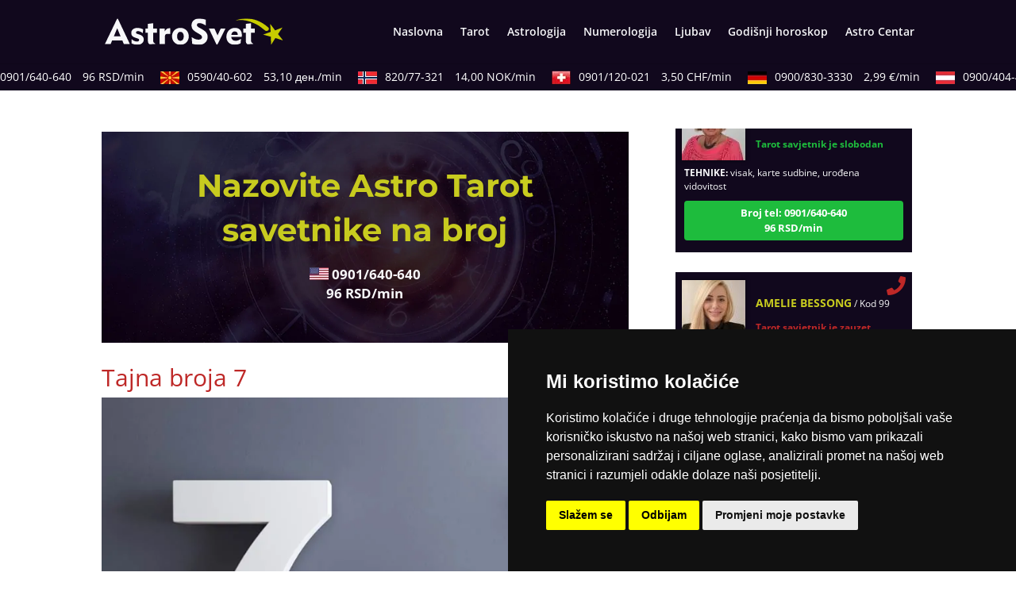

--- FILE ---
content_type: text/css
request_url: https://astrosvet.rs/wp-content/plugins/operateri/css/custom.css?v=1602143123&ver=6.9
body_size: 4096
content:
/* tekst */
.operaters-all p {padding: 0px 3px 5px 3px !important; font-size: 12px; text-align: center; color:#F7F7F9;}
.operaters-all .bold {font-weight: bold; text-transform: uppercase;}
.operaters-all p.tehnike {text-transform: lowercase !important; display: block !important; text-align: left; color:#F7F7F9;}
.operaters-all p.kod { color:#F7F7F9 !important;}
.operaters-all .ime { font-size: 14px; color:#C8CB1F; font-weight: bold; text-transform: uppercase;}


/* container za operatere */
.operaters-all{list-style: none; margin: 0px !important; padding: 0px !important; line-height: 125% !important;}


/* box operatera*/
.blog_post_operater {display: block; margin: 10px 0px; position: relative; padding: 10px 8px; margin: 5px 3px 25px 3px; background-color: #11081d;}

/* div.operater-header*/
.operater-header{position: relative; padding-right: 0px;}

/* slika operatera*/
.layout-simple .operater-img {width: 80px; padding:0px; background: no-repeat; float:none !important; margin-right: 10px; margin-bottom:0px; box-shadow: 0 0 5px 1px rgba(0,0,0,.4);}
.layout-simple .operater-header .operater-slika {display: block; float: left; }

/* ime operatera*/
.layout-simple p.osnove {float: left; margin-top: 20px;}

.layout-simple .click-for-push-info { width:100%;}

/* prikaz statusa - tekst*/
.blog_post_operater .operater-status {display: none; font-weight: bold; float: left !important;}
.blog_post_operater.status-available .operater-status.for-status-available{display: block; color:#1EBC3D;}
.blog_post_operater.status-busy .operater-status.for-status-busy{display: block; color:#BE2827; }
.blog_post_operater.status-unavailable .operater-status.for-status-unavailable{display: block; color:#808080; }
 
/* prikaz status ikone FontAwesome */
.blog_post_operater span.live-icon{width: 30px; height: 30px; font-size: 24px; position: absolute; top: 5px; right: 5px; text-align: center; }
.blog_post_operater.status-available span.live-icon{color:#1EBC3D; float: left !important;}
.blog_post_operater.status-busy span.live-icon{color:#BE2827; float: left !important;}
.blog_post_operater.status-unavailable span.live-icon{color:#808080; float: left !important;}

/* prikaz status ikone (telefon) */
.blog_post_operater .status-icon{display: none; float: right; width: 35px; height: 35px;}
.blog_post_operater.status-available .status-icon.for-status-available{display: inline-block;}
.blog_post_operater.status-busy .status-icon.for-status-busy{display: inline-block;}
.blog_post_operater.status-unavailable .status-icon.for-status-unavailable{display: inline-block;}

/* button za call */
.blog_post_operater .operater-number a{text-decoration: none !important; margin: 5px 0px; background-image: none;border-radius: 4px;cursor: pointer; display: block;font-size: 13px;font-weight: 400;line-height: 1.5;margin-bottom: 0; padding: 6px 12px;text-align: center;vertical-align: middle; font-weight: bold;}

/* button za call ovisno o statusima */
.blog_post_operater.status-available .operater-number a{background-color: #1EBC3D;border-color: #06f667;color: #fff;}
.blog_post_operater.status-busy .operater-number a{background-color: #BE2827;border-color: #d43f3a;color: #fff;}
.blog_post_operater.status-unavailable .operater-number a{background-color: #808080;border-color: #DEDEDE;color: #000000;}

/* klik bilo gdje na operatra */
.blog_post_operater a.area-click{display: none; position: absolute; top: 0; left:0; right:0; bottom: 0; z-idnex: 1;}

 /* prikaz kod scrolla */
.scroll.scroll-left .blog_post_operater,.scroll.scroll-right .blog_post_operater{width: 300px; height: 300px; margin: 0px 20px;}
.scroll.scroll-left p.operater-tehnike, .scroll.scroll-right p.operater-tehnike{line-height: 20px; height: 80px; overflow: hidden;}
.scroll.scroll-left .operater-header, .scroll.scroll-right .operater-header{height: 80px; overflow: hidden;}
.scroll.scroll-up, .scroll.scroll-down{display: block !important; }
.scroll-container-up, .scroll-container-down {max-height: 8000px; overflow: hidden;}
.operater-div-large .scroll-container-up, .scroll-container-down {max-height: 3500px !important; overflow: hidden;}
 
/* prikaz liste */
.operaters-all.layout-list{display: flex; flex-wrap: wrap; position: relative;}
.operaters-all.layout-list .blog_post_operater{width:48%; margin: 20px 1% 40px 1%; overflow: hidden;}
.operaters-all.layout-list .operater-header{height: 40px;}
.operaters-all.layout-list .operater-slika{display: block; float: left; }
.operaters-all.layout-list p.operater-tehnike{line-height: 20px; height: 80px; }
.operaters-all.layout-list p.operater-status{float: left !important; clear: none !important;}
.operaters-all.layout-list .ospacer{clear: both;}
.operaters-all.layout-list .spacer-bottom{height:90px;}
.operaters-all.layout-list .button-bottom{position: absolute; bottom: 0; left:0; right: 0;}
.layout-list p {padding: 0px 3px 10px 3px !important; font-size: 14px !important; text-align: left !important; line-height: 150% !important;}
.layout-list .ime { font-size: 16px; color:#C8CB1F; font-weight: bold; text-transform: uppercase;}
.layout-list .operater-img {width: 100px; padding:0px; background: url(https://link-to-your/image.jpg) no-repeat; float:none !important; margin-right: 10px; margin-bottom:0px; box-shadow: 0 0 5px 1px rgba(0,0,0,.4);}
.layout-list p.osnove {float: left;}
.layout-list p.opis {display: block !important;}


 /* prikaz kod scrolla mobile */
.mobile-operater .blog_post_operater {margin-bottom: 15px !important; }
.mobile-operater p {text-align: left !important; }
.mobile-operater .scroll-container-up, .scroll-container-down .operater-div{max-height: 450px; overflow: hidden;}
.mobile-operater .layout-simple .operater-img {width: 70px; padding:0px; border-radius: 70px; -webkit-border-radius: 70px; -moz-border-radius: 70px; background: url(https://link-to-your/image.jpg) no-repeat; float:left !important; margin: 0px 7px 5px 0px !important; display: block; box-shadow: 0 0 5px 1px rgba(0,0,0,.4);}
.mobile-operater .operater-status{clear: none !important; }

/* scroller brojeva */
.scroller_brojevi{}
.scroller_brojevi li{margin: 0px 10px;}
.scroller_brojevi li ,.scroller_brojevi li a{color: black; text-decoration: none !important;  white-space: nowrap;}
.scroller_brojevi li img{vertical-align: middle; margin-right: 6px;}
.scroller_brojevi ul{padding: 2px 0px 2px 0px !important; }

.scroller_brojevi.dark{background: #11081d; padding: 2px 0px 2px 0px !important; }
.scroller_brojevi.dark li ,.scroller_brojevi.dark li a{color: white; }

/* disabled linkovi - desktop */
a.otel-lnk.disabled, a.otel-lnk.disabled:hover{color: #F7F7F9 !important; cursor: default !important; font-weight: bold !important;}
.scroller_brojevi.dark a.otel-lnk.disabled, .scroller_brojevi.dark a.otel-lnk.disabled:hover{color: white !important; }
a.operater-button.otel-lnk.disabled, a.operater-button.otel-lnk.disabled:hover{color: white !important; font-weight: bold !important;}
.tarifa {color: #F7F7F9 !important; font-weight: bold !important;}

/* spacer */
div.ospacer{height:4px; clear: both !important;}


/* mobilna verzija */
@media (max-width:1150px) {
    .operaters-all.layout-list .blog_post_operater{width:100%; margin: 30px 0;}
}


/* tablica sa brojevima */
.tablica-pozivi {width: 100%;text-align: left!important; border-top: 1px solid #666 !important; border-collapse: collapse}
.tablica-pozivi td{font-size: 11px; padding: 4px 8px 4px 8px; vertical-align: top;  border-bottom: 1px solid #666 !important; color: #fff;}
.tablica-pozivi td.drzava {text-transform: uppercase; width: 30%; }
.tablica-pozivi td.zastava {padding: 0px;margin: 0px; width: 30px;}
.tablica-pozivi td.broj {width: 35%; }
.otbl-simple{display: table; width:100%;}
.otbl-simple>div{display: table-cell;}
.otbl-simple>div.otbl-t-broj{width:50%;}
.otbl-simple>div.otbl-t-cijena{}
.tablica-pozivi a.otel-lnk.disabled  {color: #fff !important; font-weight: bold;}

.tablica-pozivi .flag-mobile{display: none; }

/* tablica sa brojevima - mobilna  */
@media (max-width:1000px) {
    table.tablica-pozivi, table.tablica-pozivi tbody, table.tablica-pozivi tr, table.tablica-pozivi td { display: block;float: left;color: fff;border: none;}
    table.tablica-pozivi, table.tablica-pozivi tbody, table.tablica-pozivi tr{width:100%; padding:0; margin: 0;}
    table.tablica-pozivi tr {clear: both; border-bottom: 1px solid #DEDEDE; width: 100%;}
    .tablica-pozivi td.drzava {width: auto; }
    .tablica-pozivi td.zastava {display: none;}
    /*.tablica-pozivi td.broj {width: 50%; clear: left; border: none !important;}*/
    
    .tablica-pozivi td.broj {width: 50%; clear: left; border-bottom: none !important;}
    .tablica-pozivi td.tbl-cijena {width: 50%; border-bottom: none !important;}
    
    .tablica-pozivi td.broj-cijena {width: 100%; clear: left;}
    .tablica-pozivi-end{clear:both;}
    
    .tablica-pozivi .flag-mobile{display: inline-block; vertical-align: middle; margin-right: 10px;}
    .tablica-pozivi td.drzava{border:none !important;}
}


/* voice */
.banner-posts .broj {
    font-weight: bold;
    font-size: 25px !important;
    padding-top: 10px;
    line-height: 120%;
    color: #2b494f !important;
}

.banner-posts h2 {
	font-family: 'Amita',handwriting;
	color: #ccaa19 !important;
}

.banner-posts .broj {
	font-family: 'Amita',handwriting;
	color: #ccaa19 !important;
}

.banner-posts .broj a {
	font-family: 'Amita',handwriting;
	color: #ccaa19 !important;
}

.banner-posts .link a {
	padding-top: 30px;
	color: #ccaa19 !important;
}

.banner-posts .link a:hover {
	text-decoration: underline;;
}

.telefon {
    font-weight: bold;
    color: #f5245a;
}

.telefon a {
    color: #f5245a !important;
}



/* 1.3 */

.scroller_brojevi li a .nr-price{margin-left: 10px;}


#cookie-notice {
	background-color: #000 !important;
	opacity:0.9 !important;
}

.cookie-notice-container {
	padding: 5px 7px 5px 7px !important;
}

.cn-button.bootstrap.gumb {
	font-family: Open Sans,Arial, sans-serif;
	background-color: #000 !important;
	background-image: none !important;
	border: 1px solid #fff !important;
	padding: 3px 8px !important;
	font-size: 11px;
}

.cn-button {
	margin-left: 25px !important;
}

.cn-button.bootstrap:hover {
	background-color: #282828 !important;
}

#cn-notice-text {
	font-size: 11px;
}

/* push notifikacije  box */
#operateri-pn-msg{position: fixed; bottom: 10px; right: 10px; width: 300px; padding: 10px; background-color: rgba(0,0,0,0.8); color: white; font-size: 12px; z-index: 99999;}
#operateri-pn-msg h3{padding: 0; margin: 0px 0px 10px 0px; color: white; font-size: 14px; position: relative; }
#operateri-pn-msg h3 i{cursor: pointer; position: absolute; top: 0; right:0; }
#operateri-pn-msg table{width:100%;}
#operateri-pn-msg .img{width: 50px; height: 50px; background-size: cover; background-position: center center;}
#operateri-pn-msg .body{font-size: 14px; padding-left: 10px;}
#operateri-pn-msg a{position: absolute; top: 20px; bottom: 0; left: 0; right: 0;}

/* push notifikacije subscribe button */
.click-for-push-info{}
.click-for-push-info table, .click-for-push-info table td{border: none !important; padding-left: 0px; padding-right: 0px;}
.click-for-push-info table td{vertical-align:top;}
.blog_post_operater.status-available .click-for-push-info{display: none;}
.click-for-push-info .btn-label{ padding-left: 5px; color: #F7F7F9 !important;}
.click-for-push-info .btn-label .on{display: none; }
.click-for-push-info.on .on{display: inline;}
.click-for-push-info.on .off{display: none;}

/* switch button */
.onoffswitch {position: relative; width: 40px;-webkit-user-select:none; -moz-user-select:none; -ms-user-select: none;}
.onoffswitch-checkbox {display: none;}
.onoffswitch-label {display: block; overflow: hidden; cursor: pointer; height: 20px; padding: 0; line-height: 20px;border: 2px solid #E3E3E3; border-radius: 20px;background-color: #DEDEDE;transition: background-color 0.3s ease-in;}
.onoffswitch-label:before {content: "";display: block; width: 17px; margin: 0px;background: #FFFFFF;position: absolute; top: 0; bottom: 0;right: 21px; border: 2px solid #E3E3E3; border-radius: 17px;transition: all 0.3s ease-in 0s; }
.onoffswitch-checkbox:checked + .onoffswitch-label { background-color: #58E055;}
.onoffswitch-checkbox:checked + .onoffswitch-label, .onoffswitch-checkbox:checked + .onoffswitch-label:before {border-color: #58E055;}
.onoffswitch-checkbox:checked + .onoffswitch-label:before {right: 0px; }

/* push notifikacije - oznacavanje operatera */
.blog_post_operater.pn-clicked{background-color: rgba(0,255,0,0.05);}

/* push notifikacija error */
#operateri-pn-error-overlay{position: fixed; top: 0; left: 0; right: 0; bottom:0; z-index: 99998; background-color: rgba(0,0,0,0.2); transition: opacity 500ms;}
#operateri-pn-error {position: fixed; max-width: 300px; background-color: white; border: 2px solid #000; padding: 15px; left: 50%; margin-left: -157px; top: 50%; margin-top: -150px; z-index: 99999; font-size: 12px; color: #666; text-align: center; transition: all 5s ease-in-out; border-radius: 5px;}
#operateri-pn-error h3{margin: 0px 0px 20px 0px; color: #666; line-height: 150%;}
#operateri-pn-error a{font-weight: bold; color: #666;}
#operateri-pn-error .buttons{margin-top: 10px; padding-top: 10px; border-top: 1px solid #DEDEDE; text-align: right; }
#operateri-pn-error button{display: inline-block; font-size: 12px; background-color: transparent;color: #000;line-height: 20px;padding: 7px 8px !important;box-shadow: none;border: 1px solid black;cursor: pointer;border-radius: 3px; width: 100%;}
#operateri-pn-error button:hover {background: #000; color: #fff;}



.operater-page .click-for-push-info .off {font-weight: bold; font-size: 12px; cursor: pointer; }
.operater-page .click-for-push-info .on {font-weight: bold; font-size: 12px;}

.operater-div .click-for-push-info .off {font-weight: bold;  font-size: 11px; cursor: pointer; }
.operater-div .click-for-push-info .on {font-weight: bold; font-size: 11px;}

@keyframes blinker {
  50% {
    opacity: 0;
  }
}

/* prikaz slidera */
.operateri-root-element-slider{padding: 0px 20px 0px 20px;}
.operateri-root-element-slider .slick-dots{padding: 0 !important; }
.operateri-root-element-slider .slick-dots button, .operateri-root-element-slider .slick-prev, .operateri-root-element-slider .slick-next{box-shadow: none !important; touch-action: manipulation;}
.operateri-root-element-slider .slick-prev:before, .operateri-root-element-slider .slick-next:before{color: #AAAAAA; font-size: 36px;}
.operateri-root-element-slider .slick-prev, .operateri-root-element-slider .slick-next{width: 36px; height: 36px;}
.operateri-root-element-slider .slick-prev{left: -36px;}
.operateri-root-element-slider .slick-next{right: -36px;}
/* prikaz slider ikona - font awesome */
.operateri-root-element-slider .cust-slick-prev, .operateri-root-element-slider .cust-slick-next{color:#AAAAAA !important; font-size: 32px; line-height: 32px; width: 16px;touch-action: manipulation; position: absolute;top: 50%;display: block;padding: 0;-webkit-transform: translate(0, -50%); -ms-transform: translate(0, -50%);transform: translate(0, -50%);cursor: pointer;outline: none; background: transparent; box-shadow: none !important; background-color: transparent !important; border: none !important;}
.operateri-root-element-slider .cust-slick-prev {left: -20px;}
.operateri-root-element-slider .cust-slick-next {right: -20px;}
/* operateri u slideru*/
.operaters-all.layout-slider{}
.operaters-all.layout-slider .blog_post_operater {position: relative;}
.operaters-all.layout-slider .blog_post_operater > *{padding-left: 10px !important; padding-right: 10px !important;}
.operaters-all.layout-slider .spacer-bottom{height:90px;}
.operaters-all.layout-slider .button-bottom{position: absolute; bottom: 0; left:0; right: 0;}
.operaters-all.layout-slider .blog_post_operater span.live-icon{right: 10px;}
.operaters-all.layout-slider .blog_post_operater .status-icon{right: 10px; padding-left: 0px !important; padding-right: 0px !important}
.operater-slider p.osnove {float: left; margin-top: 0px; display: block;}
.operater-slider .operater-header {position: relative; padding-right: 0px;}
.operater-slider .operater-header .operater-img {width: 80px; padding:0px; background: no-repeat; float:none !important; margin-right: 10px; margin-bottom:0px; box-shadow: 0 0 5px 1px rgba(0,0,0,.4);}
.operater-slider .operater-header .operater-slika {display: block; float: left; }
.operater-slider .operater-status {display: none; font-weight: bold; float: left !important;}
.operater-slider.status-available .operater-status.for-status-available {display: block; color:#397333;}
.operater-slider.status-busy .operater-status.for-status-busy{display: block; color:#c05242; }
.operater-slider.status-unavailable .operater-status.for-status-unavailable{display: block; color:#999999; }

.banner-top .link-operateri-page {padding-top: 0px !important;}

/* operater - header - tablicni prikaz */
.blog_post_operater .operater-tbl-header{display: table; width: 100%;}
.blog_post_operater .operater-tbl-header>div{display: table-cell; vertical-align: top; }
.blog_post_operater .operater-tbl-header>.col-img{width: 70px; text-align: left;}
.blog_post_operater .operater-tbl-header>.col-img>img{display: inline-block;}
.blog_post_operater .operater-tbl-header>.col-data>*{clear:both; float: none; }
.blog_post_operater .operater-tbl-header>.col-status{width: 36px; text-align: right; }


/* PART 1 - Before Lazy Load */
img[data-lazyloaded]{
	opacity: 0;
}

/* PART 2 - Upon Lazy Load */
img.loaded{
	-webkit-transition: opacity .5s linear 0.2s;
	-moz-transition: opacity .5s linear 0.2s;
	transition: opacity .5s linear 0.2s;
	opacity: 1;
}

.myButton {
	margin: 20px auto 10px auto !important;
	background-color: #BE2827;
	-moz-border-radius:2px;
	-webkit-border-radius:2px;
	border-radius:2px;
	display:inline-block;
	cursor:pointer;
	color:#F7F7F9;
	font-size:14px;
	padding:10px 31px;
	text-decoration:none;
	width: 100%;
	text-align: center;
}
.myButton:hover {
	background-color:#8F1E1D;
	color:#F7F7F9;
}
.myButton:active {
	position:relative;
	top:1px;
}

/* tablica sa brojevima - krugovi */
.tablica-pozivi-circle{font-size: 0; text-align: center;}
.tablica-pozivi-circle > div{width: 33%; display: inline-block; font-size: 14px; min-width: 250px; margin: 30px 0px; vertical-align: top;}
.tablica-pozivi-circle h4{padding: 0px; margin: 8px 0px; font-size: 16px; color: #fff;}
.tablica-pozivi-circle > div .c-flag{}
.tablica-pozivi-circle > div .img{width: 90px; height: 90px; border-radius: 50%; display: inline-block;background-size: 150px;background-position: center center; border: 1px solid black;}
.tablica-pozivi-circle .c-nr{font-weight: bold; color: #fff !important;}
.tablica-pozivi-circle .c-nr a{color: #fff !important;}

/* PART 1 - Before Lazy Load */
img[data-lazyloaded]{
	opacity: 0;
}

/* PART 2 - Upon Lazy Load */
img.litespeed-loaded{
	-webkit-transition: opacity .5s linear 0.2s;
	-moz-transition: opacity .5s linear 0.2s;
	transition: opacity .5s linear 0.2s;
	opacity: 1;
}

.zastave {
	background-color: none;
}

.et_pb_section {
	background: transparent;
}

.banner {
    background-color: #28001c !important;
}

.banner a {
	font-weight: bold !important;
	color: #F7F7F9 !important;
	white-space: nowrap;
}

.banner h2 {
	padding-top: 10px;
	padding-bottom: 15px;
	text-align: center;
	color: #fde142 !important;
	font-weight: bold;
	font-size: 20px;
}

.banner p {
	color: #fff !important;
	font-size: 17px;
	line-height: 145%;
}

#callnowbutton {background-image: url(https://astrosvet.rs/wp-content/uploads/2019/11/telefon.gif) !important; background-color: transparent !important; border: none !important; box-shadow: none !important; background-size: cover; background-position: center center; border-radius: 0 !important;}

/* push notifikacije dodatni popup */
.ant-push-notif{position: fixed; z-index: 9999; padding: 15px; text-align: center; text-transform: uppercase; background-color: #000 !important; color: white !important;}
.ant-push-notif span{margin-right: 20px;}
.ant-push-notif button{-webkit-appearance: none;-moz-appearance: none;appearance: none; padding: 5px 20px; color: white !important; border: 2px solid #FFF !important; background: black !important; cursor: pointer; margin-left: 10px;}
.ant-push-notif.ant-push-notif-2, .ant-push-notif.ant-push-notif-3{background-color: #D30023 !important;}
.ant-push-notif.ant-push-notif-3 button{border: none !important; background: #9E001A !important; }
.ant-push-notif.ant-push-notif-4{background-color: #3F3F3F !important;}
@media (max-width:981px) {
    .ant-push-notif.ant-push-notif-mobile_buttons_same_line{font-size: 12px; padding: 15px 8px;}
    .ant-push-notif.ant-push-notif-mobile_buttons_same_line span{margin-right: 10px;}
    .ant-push-notif.ant-push-notif-mobile_buttons_same_line button{margin-left: 7px; padding: 5px 12px;}
    
    .ant-push-notif.ant-push-notif-mobile_buttons_new_line span{margin: 0px 0px 10px 0px; display: block;}
    .ant-push-notif.ant-push-notif-mobile_buttons_new_line button{margin: 0px 10px !important;}
}

--- FILE ---
content_type: image/svg+xml
request_url: https://astrosvet.rs/wp-content/uploads/2019/11/astro-svet.svg
body_size: 2386
content:
<?xml version="1.0" encoding="UTF-8" standalone="no"?> <svg xmlns:dc="http://purl.org/dc/elements/1.1/" xmlns:cc="http://creativecommons.org/ns#" xmlns:rdf="http://www.w3.org/1999/02/22-rdf-syntax-ns#" xmlns:svg="http://www.w3.org/2000/svg" xmlns="http://www.w3.org/2000/svg" viewBox="0 0 549.33331 80" height="80" width="549.33331" xml:space="preserve" id="svg2"><metadata id="metadata8"></metadata><defs id="defs6"><clipPath id="clipPath18"><path id="path16" d="M 0,60 H 412 V 0 H 0 Z"></path></clipPath></defs><g transform="matrix(1.3333333,0,0,-1.3333333,0,80)" id="g10"><g id="g12"><g clip-path="url(#clipPath18)" id="g14"><g transform="translate(382.7706,29.2959)" id="g20"><path id="path22" style="fill:#c7cc00;fill-opacity:1;fill-rule:evenodd;stroke:none" d="m 0,0 c 0.269,0.094 0.357,0.201 0.341,0.499 -0.323,5.855 -0.633,11.712 -0.946,17.567 -0.005,0.101 -0.003,0.201 -0.005,0.374 0.106,-0.136 0.171,-0.214 0.231,-0.296 3.581,-4.755 7.164,-9.509 10.737,-14.269 0.167,-0.222 0.296,-0.265 0.561,-0.162 4.864,1.885 9.73,3.76 14.597,5.636 0.724,0.28 1.448,0.556 2.235,0.857 C 27.639,10.037 27.566,9.925 27.49,9.815 24.17,5.033 20.852,0.252 17.526,-4.525 c -0.133,-0.195 -0.16,-0.316 0.003,-0.519 3.742,-4.63 7.474,-9.265 11.207,-13.9 0.05,-0.062 0.089,-0.131 0.164,-0.244 -5.922,1.82 -11.783,3.62 -17.655,5.422 -3.287,-5.163 -6.565,-10.311 -9.886,-15.53 -0.01,0.183 -0.02,0.284 -0.021,0.386 -0.175,5.889 -0.351,11.779 -0.519,17.671 -0.006,0.235 -0.067,0.341 -0.308,0.408 -5.7,1.571 -11.398,3.152 -17.095,4.732 -0.115,0.033 -0.23,0.065 -0.414,0.119 0.157,0.056 0.245,0.088 0.333,0.119 C -11.11,-3.905 -5.557,-1.948 0,0"></path></g><g transform="translate(302.9889,55.5737)" id="g24"><path id="path26" style="fill:#c7cc00;fill-opacity:1;fill-rule:evenodd;stroke:none" d="m 0,0 c 0.582,0.395 0.746,0.568 0.947,0.634 15.691,5.207 31.252,5.065 46.903,-0.505 10.117,-3.601 18.836,-9.205 26.791,-16.272 2.453,-2.18 1.263,-4.16 0.119,-6.041 -1.018,-1.676 -5.384,-2.243 -6.77,-1.199 -3.362,2.534 -6.778,5.001 -10.063,7.632 -7.058,5.652 -15.247,9.188 -23.59,12.252 C 23.397,0.519 12.053,2.044 0,0"></path></g><g transform="translate(36.4737,19.6289)" id="g28"><path id="path30" style="fill:#f7f7f9;fill-opacity:1;fill-rule:nonzero;stroke:none" d="M 0,0 -7.74,18.19 -15.398,0 Z M 21.463,-17.714 H 7.5 l -3.51,8.299 h -23.379 l -3.509,-8.299 h -13.246 l 28.485,58.085 h 1.117 z"></path></g><g transform="translate(90.088,12.207)" id="g32"><path id="path34" style="fill:#f7f7f9;fill-opacity:1;fill-rule:nonzero;stroke:none" d="m 0,0 c 0,-3.616 -1.383,-6.516 -4.149,-8.694 -2.767,-2.182 -6.461,-3.273 -11.091,-3.273 -4.097,0 -8.376,1.01 -12.846,3.032 v 9.653 c 2.34,-1.968 4.509,-3.351 6.503,-4.147 1.996,-0.798 3.951,-1.197 5.866,-1.197 3.243,0 4.867,1.224 4.867,3.668 0,1.065 -0.374,1.809 -1.117,2.237 -1.065,0.584 -3.299,1.406 -6.704,2.471 -2.925,0.905 -5.185,1.968 -6.782,3.191 -2.286,1.809 -3.429,4.415 -3.429,7.822 0,3.509 1.315,6.314 3.948,8.418 2.633,2.1 6.104,3.149 10.412,3.149 3.776,0 8.165,-1.036 13.165,-3.11 l -1.036,-8.776 c -4.097,3.029 -7.766,4.545 -11.012,4.545 -1.328,0 -2.432,-0.292 -3.312,-0.876 -0.876,-0.585 -1.315,-1.332 -1.315,-2.234 0,-1.65 1.435,-2.847 4.308,-3.591 l 2.715,-0.717 C -3.669,9.601 0,5.746 0,0"></path></g><g transform="translate(120.4078,27.4463)" id="g36"><path id="path38" style="fill:#f7f7f9;fill-opacity:1;fill-rule:nonzero;stroke:none" d="m 0,0 h -8.698 v -15.957 c 0,-2.447 0.215,-4.148 0.64,-5.106 0.64,-1.329 1.941,-2.449 3.909,-3.351 v -1.117 l -12.925,-0.477 c -2.5,1.38 -3.75,4.094 -3.75,8.136 V 0 h -5.824 v 9.416 h 5.824 v 10.853 l 12.126,1.435 V 9.416 l 8.698,0 z"></path></g><g transform="translate(151.4449,24.6543)" id="g40"><path id="path42" style="fill:#f7f7f9;fill-opacity:1;fill-rule:nonzero;stroke:none" d="m 0,0 c -2.503,0.267 -4.23,0.399 -5.188,0.399 -2.766,0 -4.695,-0.467 -5.786,-1.395 -1.09,-0.933 -1.632,-2.568 -1.632,-4.906 v -16.837 h -12.13 v 34.947 h 11.571 V 5.984 h 0.237 c 0.584,0.906 1.224,1.837 1.916,2.795 2.233,2.922 5.025,4.386 8.379,4.386 0.903,0 1.779,-0.052 2.633,-0.159 z"></path></g><g transform="translate(182.3199,19.3887)" id="g44"><path id="path46" style="fill:#f7f7f9;fill-opacity:1;fill-rule:nonzero;stroke:none" d="m 0,0 c 0,3.14 -0.691,5.626 -2.075,7.461 -1.383,1.834 -3.243,2.752 -5.584,2.752 -2.392,0 -4.269,-0.931 -5.623,-2.791 -1.357,-1.864 -2.035,-4.416 -2.035,-7.662 0,-3.03 0.691,-5.451 2.074,-7.26 1.383,-1.808 3.243,-2.714 5.584,-2.714 2.341,0 4.201,0.919 5.584,2.753 C -0.691,-5.623 0,-3.14 0,0 m 11.652,0 c 0,-5.584 -1.812,-10.172 -5.428,-13.763 -3.617,-3.591 -8.244,-5.385 -13.883,-5.385 -5.639,0 -10.265,1.794 -13.882,5.385 -3.617,3.591 -5.425,8.179 -5.425,13.763 0,5.584 1.808,10.175 5.425,13.765 3.617,3.588 8.243,5.383 13.882,5.383 5.639,0 10.266,-1.795 13.883,-5.383 C 9.84,10.175 11.652,5.584 11.652,0"></path></g><g transform="translate(237.5343,18.2715)" id="g48"><path id="path50" style="fill:#f7f7f9;fill-opacity:1;fill-rule:nonzero;stroke:none" d="m 0,0 c 0,-5.532 -1.886,-9.96 -5.665,-13.285 -3.776,-3.324 -8.828,-4.986 -15.158,-4.986 -4.468,0 -9.415,0.85 -14.841,2.554 l -1.116,15 c 2.5,-1.597 4.652,-2.821 6.46,-3.672 2.925,-1.383 5.932,-2.075 9.019,-2.075 2.552,0 4.588,0.507 6.104,1.517 1.516,1.009 2.273,2.366 2.273,4.071 0,1.383 -0.546,2.672 -1.637,3.869 -1.091,1.195 -3.629,2.884 -7.62,5.066 -4.999,2.713 -8.535,5.106 -10.61,7.181 -2.928,2.873 -4.389,6.542 -4.389,11.012 0,4.571 1.662,8.295 4.987,11.168 3.324,2.873 7.62,4.309 12.886,4.309 3.934,0 8.934,-0.932 14.999,-2.792 V 25.771 c -5.584,3.617 -10.506,5.426 -14.759,5.426 -3.779,0 -5.665,-1.543 -5.665,-4.627 0,-1.435 0.743,-2.714 2.233,-3.831 0.958,-0.743 3.084,-1.967 6.383,-3.668 5.958,-3.088 10.133,-6.052 12.525,-8.896 C -1.195,7.328 0,3.936 0,0"></path></g><g transform="translate(278.545,36.8618)" id="g52"><path id="path54" style="fill:#f7f7f9;fill-opacity:1;fill-rule:nonzero;stroke:none" d="m 0,0 -18.83,-36.862 h -1.276 L -37.979,0 h 12.925 L -18.112,-15.318 -10.85,0 Z"></path></g><g transform="translate(307.3487,22.5801)" id="g56"><path id="path58" style="fill:#f7f7f9;fill-opacity:1;fill-rule:nonzero;stroke:none" d="m 0,0 c -0.318,5.317 -2.711,7.98 -7.178,7.98 -4.364,0 -7.023,-2.663 -7.98,-7.98 z m 9.256,0.081 c 0,-1.172 -0.107,-2.74 -0.318,-4.708 h -24.177 c 0.691,-5.853 4.149,-8.778 10.372,-8.778 3.617,0 7.234,1.357 10.854,4.071 h 1.435 l -1.198,-9.733 c -4.415,-2.182 -8.831,-3.273 -13.243,-3.273 -5.906,0 -10.613,1.637 -14.123,4.905 -3.512,3.273 -5.266,7.647 -5.266,13.126 0,5.851 1.848,10.692 5.546,14.522 3.694,3.831 8.363,5.744 14.002,5.744 5.107,0 9.068,-1.383 11.889,-4.149 C 7.847,9.042 9.256,5.133 9.256,0.081"></path></g><g transform="translate(346.5255,27.4463)" id="g60"><path id="path62" style="fill:#f7f7f9;fill-opacity:1;fill-rule:nonzero;stroke:none" d="m 0,0 h -8.698 v -15.957 c 0,-2.447 0.215,-4.148 0.64,-5.106 0.64,-1.329 1.941,-2.449 3.909,-3.351 v -1.117 l -12.925,-0.477 c -2.5,1.38 -3.75,4.094 -3.75,8.136 V 0 h -5.824 v 9.416 h 5.824 v 10.853 l 12.126,1.435 V 9.416 l 8.698,0 z"></path></g></g></g></g></svg> 